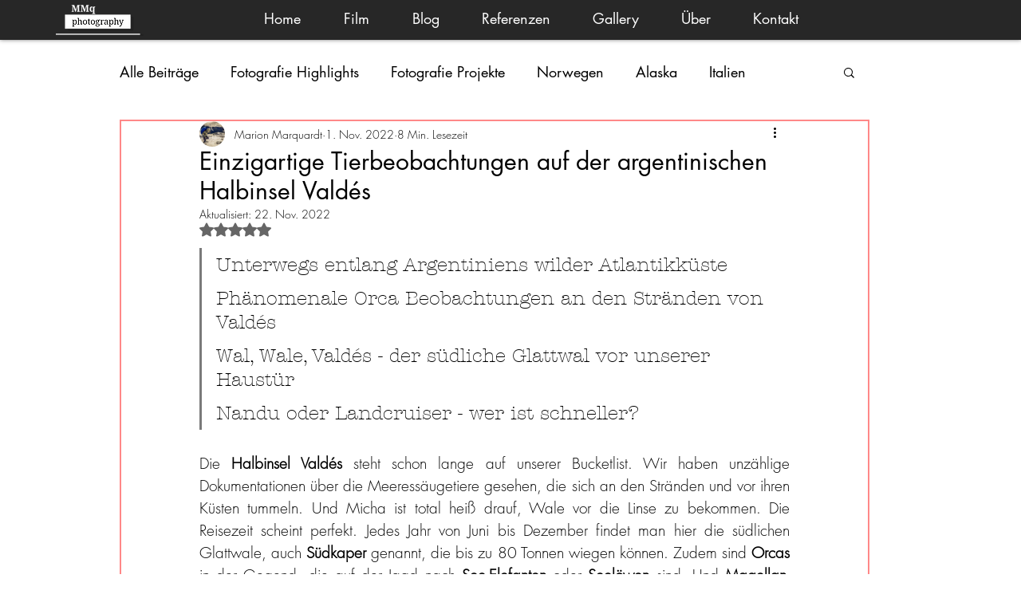

--- FILE ---
content_type: text/css; charset=utf-8
request_url: https://www.mmq-photography.com/_serverless/pro-gallery-css-v4-server/layoutCss?ver=2&id=c22i-not-scoped&items=3294_3024_2160%7C3250_4898_3265%7C3499_4182_2788&container=5670.8125_740_641.359375_720&options=gallerySizeType:px%7CenableInfiniteScroll:true%7CtitlePlacement:SHOW_ON_HOVER%7CimageMargin:5%7CisVertical:false%7CgridStyle:0%7CgalleryLayout:1%7CnumberOfImagesPerRow:0%7CgallerySizePx:300%7CcubeType:fill%7CgalleryThumbnailsAlignment:none
body_size: -183
content:
#pro-gallery-c22i-not-scoped [data-hook="item-container"][data-idx="0"].gallery-item-container{opacity: 1 !important;display: block !important;transition: opacity .2s ease !important;top: 0px !important;left: 0px !important;right: auto !important;height: 253px !important;width: 354px !important;} #pro-gallery-c22i-not-scoped [data-hook="item-container"][data-idx="0"] .gallery-item-common-info-outer{height: 100% !important;} #pro-gallery-c22i-not-scoped [data-hook="item-container"][data-idx="0"] .gallery-item-common-info{height: 100% !important;width: 100% !important;} #pro-gallery-c22i-not-scoped [data-hook="item-container"][data-idx="0"] .gallery-item-wrapper{width: 354px !important;height: 253px !important;margin: 0 !important;} #pro-gallery-c22i-not-scoped [data-hook="item-container"][data-idx="0"] .gallery-item-content{width: 354px !important;height: 253px !important;margin: 0px 0px !important;opacity: 1 !important;} #pro-gallery-c22i-not-scoped [data-hook="item-container"][data-idx="0"] .gallery-item-hover{width: 354px !important;height: 253px !important;opacity: 1 !important;} #pro-gallery-c22i-not-scoped [data-hook="item-container"][data-idx="0"] .item-hover-flex-container{width: 354px !important;height: 253px !important;margin: 0px 0px !important;opacity: 1 !important;} #pro-gallery-c22i-not-scoped [data-hook="item-container"][data-idx="0"] .gallery-item-wrapper img{width: 100% !important;height: 100% !important;opacity: 1 !important;} #pro-gallery-c22i-not-scoped [data-hook="item-container"][data-idx="1"].gallery-item-container{opacity: 1 !important;display: block !important;transition: opacity .2s ease !important;top: 0px !important;left: 359px !important;right: auto !important;height: 253px !important;width: 381px !important;} #pro-gallery-c22i-not-scoped [data-hook="item-container"][data-idx="1"] .gallery-item-common-info-outer{height: 100% !important;} #pro-gallery-c22i-not-scoped [data-hook="item-container"][data-idx="1"] .gallery-item-common-info{height: 100% !important;width: 100% !important;} #pro-gallery-c22i-not-scoped [data-hook="item-container"][data-idx="1"] .gallery-item-wrapper{width: 381px !important;height: 253px !important;margin: 0 !important;} #pro-gallery-c22i-not-scoped [data-hook="item-container"][data-idx="1"] .gallery-item-content{width: 381px !important;height: 253px !important;margin: 0px 0px !important;opacity: 1 !important;} #pro-gallery-c22i-not-scoped [data-hook="item-container"][data-idx="1"] .gallery-item-hover{width: 381px !important;height: 253px !important;opacity: 1 !important;} #pro-gallery-c22i-not-scoped [data-hook="item-container"][data-idx="1"] .item-hover-flex-container{width: 381px !important;height: 253px !important;margin: 0px 0px !important;opacity: 1 !important;} #pro-gallery-c22i-not-scoped [data-hook="item-container"][data-idx="1"] .gallery-item-wrapper img{width: 100% !important;height: 100% !important;opacity: 1 !important;} #pro-gallery-c22i-not-scoped [data-hook="item-container"][data-idx="2"].gallery-item-container{opacity: 1 !important;display: block !important;transition: opacity .2s ease !important;top: 258px !important;left: 0px !important;right: auto !important;height: 300px !important;width: 450px !important;} #pro-gallery-c22i-not-scoped [data-hook="item-container"][data-idx="2"] .gallery-item-common-info-outer{height: 100% !important;} #pro-gallery-c22i-not-scoped [data-hook="item-container"][data-idx="2"] .gallery-item-common-info{height: 100% !important;width: 100% !important;} #pro-gallery-c22i-not-scoped [data-hook="item-container"][data-idx="2"] .gallery-item-wrapper{width: 450px !important;height: 300px !important;margin: 0 !important;} #pro-gallery-c22i-not-scoped [data-hook="item-container"][data-idx="2"] .gallery-item-content{width: 450px !important;height: 300px !important;margin: 0px 0px !important;opacity: 1 !important;} #pro-gallery-c22i-not-scoped [data-hook="item-container"][data-idx="2"] .gallery-item-hover{width: 450px !important;height: 300px !important;opacity: 1 !important;} #pro-gallery-c22i-not-scoped [data-hook="item-container"][data-idx="2"] .item-hover-flex-container{width: 450px !important;height: 300px !important;margin: 0px 0px !important;opacity: 1 !important;} #pro-gallery-c22i-not-scoped [data-hook="item-container"][data-idx="2"] .gallery-item-wrapper img{width: 100% !important;height: 100% !important;opacity: 1 !important;} #pro-gallery-c22i-not-scoped .pro-gallery-prerender{height:558.1967476986792px !important;}#pro-gallery-c22i-not-scoped {height:558.1967476986792px !important; width:740px !important;}#pro-gallery-c22i-not-scoped .pro-gallery-margin-container {height:558.1967476986792px !important;}#pro-gallery-c22i-not-scoped .pro-gallery {height:558.1967476986792px !important; width:740px !important;}#pro-gallery-c22i-not-scoped .pro-gallery-parent-container {height:558.1967476986792px !important; width:745px !important;}

--- FILE ---
content_type: text/css; charset=utf-8
request_url: https://www.mmq-photography.com/_serverless/pro-gallery-css-v4-server/layoutCss?ver=2&id=317lv-not-scoped&items=3715_2790_1863%7C3394_2949_2160&container=8619.765625_740_340.765625_720&options=gallerySizeType:px%7CenableInfiniteScroll:true%7CtitlePlacement:SHOW_ON_HOVER%7CimageMargin:5%7CisVertical:false%7CgridStyle:0%7CgalleryLayout:1%7CnumberOfImagesPerRow:0%7CgallerySizePx:300%7CcubeType:fill%7CgalleryThumbnailsAlignment:none
body_size: -230
content:
#pro-gallery-317lv-not-scoped [data-hook="item-container"][data-idx="0"].gallery-item-container{opacity: 1 !important;display: block !important;transition: opacity .2s ease !important;top: 0px !important;left: 0px !important;right: auto !important;height: 257px !important;width: 384px !important;} #pro-gallery-317lv-not-scoped [data-hook="item-container"][data-idx="0"] .gallery-item-common-info-outer{height: 100% !important;} #pro-gallery-317lv-not-scoped [data-hook="item-container"][data-idx="0"] .gallery-item-common-info{height: 100% !important;width: 100% !important;} #pro-gallery-317lv-not-scoped [data-hook="item-container"][data-idx="0"] .gallery-item-wrapper{width: 384px !important;height: 257px !important;margin: 0 !important;} #pro-gallery-317lv-not-scoped [data-hook="item-container"][data-idx="0"] .gallery-item-content{width: 384px !important;height: 257px !important;margin: 0px 0px !important;opacity: 1 !important;} #pro-gallery-317lv-not-scoped [data-hook="item-container"][data-idx="0"] .gallery-item-hover{width: 384px !important;height: 257px !important;opacity: 1 !important;} #pro-gallery-317lv-not-scoped [data-hook="item-container"][data-idx="0"] .item-hover-flex-container{width: 384px !important;height: 257px !important;margin: 0px 0px !important;opacity: 1 !important;} #pro-gallery-317lv-not-scoped [data-hook="item-container"][data-idx="0"] .gallery-item-wrapper img{width: 100% !important;height: 100% !important;opacity: 1 !important;} #pro-gallery-317lv-not-scoped [data-hook="item-container"][data-idx="1"].gallery-item-container{opacity: 1 !important;display: block !important;transition: opacity .2s ease !important;top: 0px !important;left: 389px !important;right: auto !important;height: 257px !important;width: 351px !important;} #pro-gallery-317lv-not-scoped [data-hook="item-container"][data-idx="1"] .gallery-item-common-info-outer{height: 100% !important;} #pro-gallery-317lv-not-scoped [data-hook="item-container"][data-idx="1"] .gallery-item-common-info{height: 100% !important;width: 100% !important;} #pro-gallery-317lv-not-scoped [data-hook="item-container"][data-idx="1"] .gallery-item-wrapper{width: 351px !important;height: 257px !important;margin: 0 !important;} #pro-gallery-317lv-not-scoped [data-hook="item-container"][data-idx="1"] .gallery-item-content{width: 351px !important;height: 257px !important;margin: 0px 0px !important;opacity: 1 !important;} #pro-gallery-317lv-not-scoped [data-hook="item-container"][data-idx="1"] .gallery-item-hover{width: 351px !important;height: 257px !important;opacity: 1 !important;} #pro-gallery-317lv-not-scoped [data-hook="item-container"][data-idx="1"] .item-hover-flex-container{width: 351px !important;height: 257px !important;margin: 0px 0px !important;opacity: 1 !important;} #pro-gallery-317lv-not-scoped [data-hook="item-container"][data-idx="1"] .gallery-item-wrapper img{width: 100% !important;height: 100% !important;opacity: 1 !important;} #pro-gallery-317lv-not-scoped .pro-gallery-prerender{height:256.52123600425347px !important;}#pro-gallery-317lv-not-scoped {height:256.52123600425347px !important; width:740px !important;}#pro-gallery-317lv-not-scoped .pro-gallery-margin-container {height:256.52123600425347px !important;}#pro-gallery-317lv-not-scoped .pro-gallery {height:256.52123600425347px !important; width:740px !important;}#pro-gallery-317lv-not-scoped .pro-gallery-parent-container {height:256.52123600425347px !important; width:745px !important;}

--- FILE ---
content_type: text/css; charset=utf-8
request_url: https://www.mmq-photography.com/_serverless/pro-gallery-css-v4-server/layoutCss?ver=2&id=3au0t-not-scoped&items=3301_4900_3264%7C3739_4900_3264%7C3369_4953_3302%7C3559_4898_3265&container=9597.453125_740_654.984375_720&options=gallerySizeType:px%7CenableInfiniteScroll:true%7CtitlePlacement:SHOW_ON_HOVER%7CimageMargin:5%7CisVertical:false%7CgridStyle:0%7CgalleryLayout:1%7CnumberOfImagesPerRow:0%7CgallerySizePx:300%7CcubeType:fill%7CgalleryThumbnailsAlignment:none
body_size: -217
content:
#pro-gallery-3au0t-not-scoped [data-hook="item-container"][data-idx="0"].gallery-item-container{opacity: 1 !important;display: block !important;transition: opacity .2s ease !important;top: 0px !important;left: 0px !important;right: auto !important;height: 244px !important;width: 367px !important;} #pro-gallery-3au0t-not-scoped [data-hook="item-container"][data-idx="0"] .gallery-item-common-info-outer{height: 100% !important;} #pro-gallery-3au0t-not-scoped [data-hook="item-container"][data-idx="0"] .gallery-item-common-info{height: 100% !important;width: 100% !important;} #pro-gallery-3au0t-not-scoped [data-hook="item-container"][data-idx="0"] .gallery-item-wrapper{width: 367px !important;height: 244px !important;margin: 0 !important;} #pro-gallery-3au0t-not-scoped [data-hook="item-container"][data-idx="0"] .gallery-item-content{width: 367px !important;height: 244px !important;margin: 0px 0px !important;opacity: 1 !important;} #pro-gallery-3au0t-not-scoped [data-hook="item-container"][data-idx="0"] .gallery-item-hover{width: 367px !important;height: 244px !important;opacity: 1 !important;} #pro-gallery-3au0t-not-scoped [data-hook="item-container"][data-idx="0"] .item-hover-flex-container{width: 367px !important;height: 244px !important;margin: 0px 0px !important;opacity: 1 !important;} #pro-gallery-3au0t-not-scoped [data-hook="item-container"][data-idx="0"] .gallery-item-wrapper img{width: 100% !important;height: 100% !important;opacity: 1 !important;} #pro-gallery-3au0t-not-scoped [data-hook="item-container"][data-idx="1"].gallery-item-container{opacity: 1 !important;display: block !important;transition: opacity .2s ease !important;top: 0px !important;left: 372px !important;right: auto !important;height: 244px !important;width: 368px !important;} #pro-gallery-3au0t-not-scoped [data-hook="item-container"][data-idx="1"] .gallery-item-common-info-outer{height: 100% !important;} #pro-gallery-3au0t-not-scoped [data-hook="item-container"][data-idx="1"] .gallery-item-common-info{height: 100% !important;width: 100% !important;} #pro-gallery-3au0t-not-scoped [data-hook="item-container"][data-idx="1"] .gallery-item-wrapper{width: 368px !important;height: 244px !important;margin: 0 !important;} #pro-gallery-3au0t-not-scoped [data-hook="item-container"][data-idx="1"] .gallery-item-content{width: 368px !important;height: 244px !important;margin: 0px 0px !important;opacity: 1 !important;} #pro-gallery-3au0t-not-scoped [data-hook="item-container"][data-idx="1"] .gallery-item-hover{width: 368px !important;height: 244px !important;opacity: 1 !important;} #pro-gallery-3au0t-not-scoped [data-hook="item-container"][data-idx="1"] .item-hover-flex-container{width: 368px !important;height: 244px !important;margin: 0px 0px !important;opacity: 1 !important;} #pro-gallery-3au0t-not-scoped [data-hook="item-container"][data-idx="1"] .gallery-item-wrapper img{width: 100% !important;height: 100% !important;opacity: 1 !important;} #pro-gallery-3au0t-not-scoped [data-hook="item-container"][data-idx="2"].gallery-item-container{opacity: 1 !important;display: block !important;transition: opacity .2s ease !important;top: 249px !important;left: 0px !important;right: auto !important;height: 245px !important;width: 367px !important;} #pro-gallery-3au0t-not-scoped [data-hook="item-container"][data-idx="2"] .gallery-item-common-info-outer{height: 100% !important;} #pro-gallery-3au0t-not-scoped [data-hook="item-container"][data-idx="2"] .gallery-item-common-info{height: 100% !important;width: 100% !important;} #pro-gallery-3au0t-not-scoped [data-hook="item-container"][data-idx="2"] .gallery-item-wrapper{width: 367px !important;height: 245px !important;margin: 0 !important;} #pro-gallery-3au0t-not-scoped [data-hook="item-container"][data-idx="2"] .gallery-item-content{width: 367px !important;height: 245px !important;margin: 0px 0px !important;opacity: 1 !important;} #pro-gallery-3au0t-not-scoped [data-hook="item-container"][data-idx="2"] .gallery-item-hover{width: 367px !important;height: 245px !important;opacity: 1 !important;} #pro-gallery-3au0t-not-scoped [data-hook="item-container"][data-idx="2"] .item-hover-flex-container{width: 367px !important;height: 245px !important;margin: 0px 0px !important;opacity: 1 !important;} #pro-gallery-3au0t-not-scoped [data-hook="item-container"][data-idx="2"] .gallery-item-wrapper img{width: 100% !important;height: 100% !important;opacity: 1 !important;} #pro-gallery-3au0t-not-scoped [data-hook="item-container"][data-idx="3"]{display: none !important;} #pro-gallery-3au0t-not-scoped .pro-gallery-prerender{height:494.1814021084284px !important;}#pro-gallery-3au0t-not-scoped {height:494.1814021084284px !important; width:740px !important;}#pro-gallery-3au0t-not-scoped .pro-gallery-margin-container {height:494.1814021084284px !important;}#pro-gallery-3au0t-not-scoped .pro-gallery {height:494.1814021084284px !important; width:740px !important;}#pro-gallery-3au0t-not-scoped .pro-gallery-parent-container {height:494.1814021084284px !important; width:745px !important;}